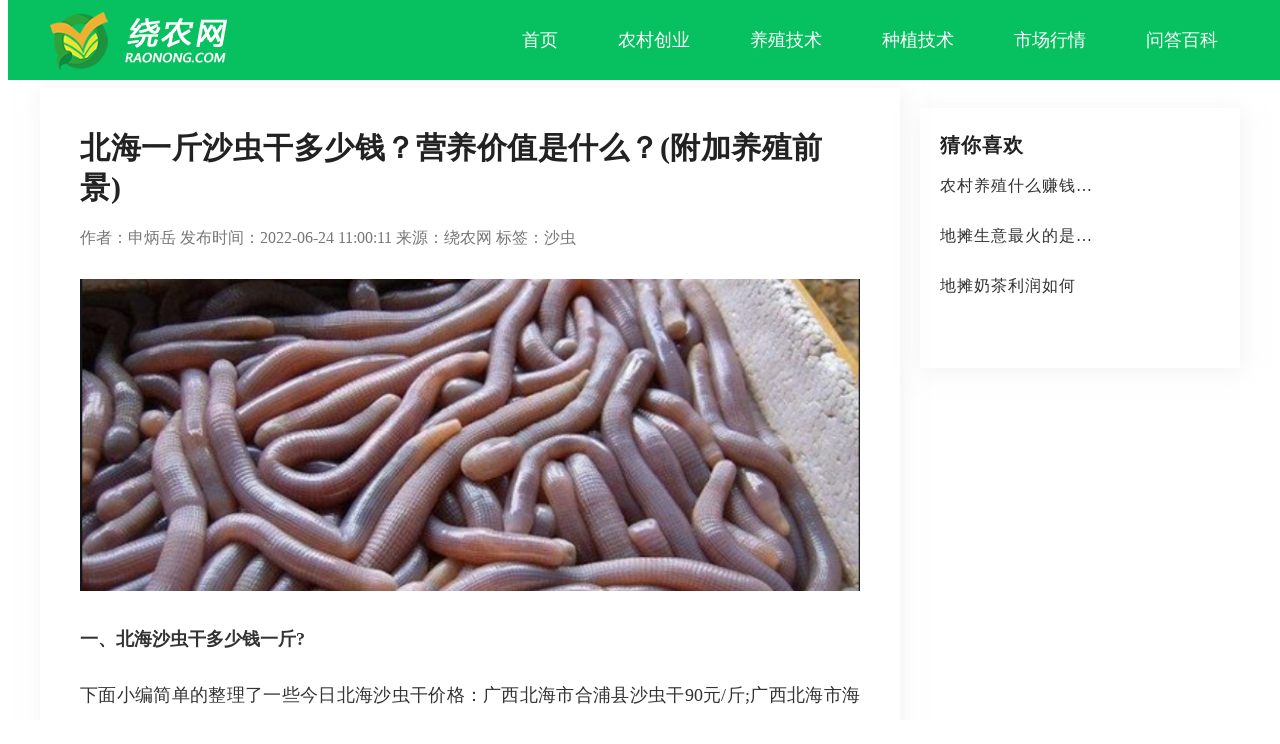

--- FILE ---
content_type: text/html
request_url: https://www.raonong.com/a/142.html
body_size: 4616
content:
<!doctype html>
<html>
<head>
	<title>北海一斤沙虫干多少钱？营养价值是什么？(附加养殖前景) - 绕农网</title>
	<meta name="description" content="一、北海沙虫干多少钱一斤?下面小编简单的整理了一些今日北海沙虫干价格：广西北海市合浦县沙虫干90元/斤;广西北海市海城区沙虫干90元/斤等，以上价格仅供参考，沙虫干价格会根据地区、时间、季节、市场行情等的不同或有上下浮动" />
	<meta name="keywords" content="沙虫" />
	<meta http-equiv="Content-Type" content="text/html;charset=utf-8" />
	<meta name="format-detection" content="telephone=no" />
	<meta name="mobile-agent" content="format=html5; url=https://m.raonong.com/a/142.html" />
	<link rel="alternate" hreflang="zh-Hans" media="only screen and (max-width: 640px)" href="https://m.raonong.com/a/142.html" />
	<meta property="og:type" content="article"/>
	<meta property="og:image" content="https://www.raonong.com/upload/images/shachong/6.jpg"/>
	<meta property="og:release_date" content="2022-06-24 11:00:11"/>
	<meta property="og:title" content="北海一斤沙虫干多少钱？营养价值是什么？(附加养殖前景) - 绕农网"/>
	<meta property="og:description" content="一、北海沙虫干多少钱一斤?下面小编简单的整理了一些今日北海沙虫干价格：广西北海市合浦县沙虫干90元/斤;广西北海市海城区沙虫干90元/斤等，以上价格仅供参考，沙虫干价格会根据地区、时间、季节、市场行情等的不同或有上下浮动"/>
	<meta property="bytedance:published_time" content="2022-06-24T11:00:11+01:00" />
	<meta property="bytedance:lrDate_time" content="2022-06-24T11:00:11+01:00" />
	<meta property="bytedance:updated_time" content="2022-06-24T11:00:11+01:00" />
    <link rel="shortcut icon" href="/favicon.ico" type="image/x-icon" />
    <link href="/css/style.css" rel="stylesheet">
</head>
<body>
    <div class="pc-container">
<script type="text/javascript" src="/js/common.js"></script>
<script>
var _hmt = _hmt || [];
(function() {
  var hm = document.createElement("script");
  hm.src = "https://hm.baidu.com/hm.js?1d8d327019b6936dee5f0b29493c748b";
  var s = document.getElementsByTagName("script")[0]; 
  s.parentNode.insertBefore(hm, s);
})();
</script>
<script>
(function(){
var el = document.createElement("script");
el.src = "https://lf1-cdn-tos.bytegoofy.com/goofy/ttzz/push.js?81516cb1188cc8ae484d05e7c33843ccedadf8a4adbbc47ed28e443de1d19d9730632485602430134f60bc55ca391050b680e2741bf7233a8f1da9902314a3fa";
el.id = "ttzz";
var s = document.getElementsByTagName("script")[0];
s.parentNode.insertBefore(el, s);
})(window)
</script>
		<div class="header-box-pc">
    <div class="center-container header-container">
        <a href="/" class="logo-box">
		<img class="logo" src="/images/logo.png" alt="绕农网">
		
        </a>
        <div class="nav-box">
            <ul>
				<li class="nav-item">
                    <a href="/">首页</a>
                </li>
				                <li class="nav-item">
                    <a href="/nccy/">农村创业</a>
                </li>
				                <li class="nav-item">
                    <a href="/yzjs/">养殖技术</a>
                </li>
				                <li class="nav-item">
                    <a href="/zzjs/">种植技术</a>
                </li>
				                <li class="nav-item">
                    <a href="/schq/">市场行情</a>
                </li>
								<li class="nav-item">
                    <a href="/wdbk/">问答百科</a>
                </li>
				                
            </ul>
        </div>
       
    </div>
</div>
<div class="header-box-pc-holder"></div>    
        <div class="center-container row-container">
            <div class="left-container">
			<div id="detail" class="detail-container">
	<h1 class="title">北海一斤沙虫干多少钱？营养价值是什么？(附加养殖前景)</h1>
	<div class="detail-info">
		作者：申炳岳 发布时间：2022-06-24 11:00:11 来源：绕农网 标签：沙虫
	</div>


	<div class="content-box">
			<img src="https://www.raonong.com/upload/images/shachong/6.jpg" alt="北海一斤沙虫干多少钱？营养价值是什么？(附加养殖前景)" />
                    <p><b>一、北海沙虫干多少钱一斤?</b></p><p>下面小编简单的整理了一些今日北海沙虫干价格：广西北海市合浦县沙虫干90元/斤;广西北海市海城区沙虫干90元/斤等，以上价格仅供参考，沙虫干价格会根据地区、时间、季节、市场行情等的不同或有上下浮动。</p><p><b>二、沙虫干的营养价值</b></p><p>沙虫干肉质脆嫩，味道鲜美，营养丰富，富含蛋白质、脂肪多种营养成分，特别是味道，还胜过海参、鱼翅。它富含多肽成分，17种氨基酸，其中人体必需的氨基酸含量很高。</p><p>除此之外还含有钙、磷、铁、锌、锰、镁等12种微量元素以及虫草素等具有抗氧化，抗菌，抗辐射，抗病毒，抗疲劳，防癌，调节免疫，延缓衰老作用的营养成分。</p><p>沙虫干还有较高药用功效和食疗价值。它性寒，味甘、咸，有滋阴降火、清肺补虚之功效。据药书记载，凡有骨蒸潮热、阴虚盗汗、肺虚咳喘、胸闷痰多以及妇女产后乳汁稀少等症状，最宜食用沙虫。</p><p>对于肺痨咳嗽、神经衰弱、小儿脾虚或干燥等症，用沙虫干加姜片煲瘦肉汤饮服有疗效。因沙虫滋阴补肾，小孩因肾亏而夜尿频繁者，煮沙虫粥吃可获良好疗效。所以沙虫是老少皆宜的营养滋补及食疗佳品。</p><p><b>三、沙虫的养殖前景</b></p><p>沙虫一般生长在沿海滩涂地区，对环境十分敏感，一旦海滩受到污染则不能成活，因而也有“环境标志生物”的称号。沙虫价格也受其大小的影响，目前市场上新鲜的沙虫价格在30-50元左右一斤，沙虫干的价格则在300-1000元左右一斤。沙虫因独特的味道和极高的营养价值备受消费者青睐，但由于它的野生资源有限，目前人工养殖技术也还不成熟，导致沙虫的需求在逐渐增大，市场供不应求，价格越来越高，所以也具有较好的养殖前景。</p><p>以上就是沙虫干的介绍，沙虫，其名不美貌不雅，但其营养、味道及医药与食疗价值都不亚于其他名贵海产珍品，有“海洋虫草”的美誉。</p><p>备注：以上农产品价格信息来源于用户产地大宗批发报价(非市场零售价)，数据仅供参考。</p>

	</div>
	<div class="note">本文由作者上传并发布，绕农网仅提供信息发布平台。文章仅代表作者个人观点，不代表绕农网立场。</div>


</div>
			
                <div class="post-box">
					<div class="list-box">
			  	  
    	</div>

                </div>
            </div>
 <div class="right-container">
	<div class="active-box">
		<div class="content-title-box">
			<div class="title">猜你喜欢</div>
		</div>
		<div class="user-box  swiper-container">
			<div class="swiper-wrapper">
			
				<div class="item swiper-slide">
					<div class="userinfo">
						<div class="name"><a href="/a/141.html" title="农村养殖什么赚钱快成本低？这些市场不错">农村养殖什么赚钱快成本低？这些市</a></div>
					</div>
				</div>
				
				<div class="item swiper-slide">
					<div class="userinfo">
						<div class="name"><a href="/a/123.html" title="地摊生意最火的是什么">地摊生意最火的是什么</a></div>
					</div>
				</div>
				
				<div class="item swiper-slide">
					<div class="userinfo">
						<div class="name"><a href="/a/122.html" title="地摊奶茶利润如何">地摊奶茶利润如何</a></div>
					</div>
				</div>
				
			</div>
		</div>
	</div>
</div>
        </div>
<div class="center-container">
    <div class="bottom-info">
	    <div class="info"><a href="/copyright.html" rel="nofollow" target="_blank">版权声明</a> | <a href="/mzsm.html" rel="nofollow" target="_blank">免责声明</a></div>
        <div class="info">Copyright © 2022 raonong.com All right reserved. 绕农网 版权所有 <a href="https://beian.miit.gov.cn/" rel="nofollow" target="_blank">湘ICP备2021000260号-3</a></p></div>
    </div>
</div>
<script type="application/ld+json">
{
	"@context": "https://ziyuan.baidu.com/contexts/cambrian.jsonld",
	"@id": "https://www.raonong.com/a/142.html",
	"title": "北海一斤沙虫干多少钱？营养价值是什么？(附加养殖前景)",
	"images": [
		"https://www.raonong.com/upload/images/shachong/6.jpg"
		], 
	"description": "一、北海沙虫干多少钱一斤?下面小编简单的整理了一些今日北海沙虫干价格：广西北海市合浦县沙虫干90元/斤;广西北海市海城区沙虫干90元/斤等，以上价格仅供参考，沙虫干价格会根据地区、时间、季节、市场行情等的不同或有上下浮动。二、沙虫干的营",
	"pubDate": "2022-06-24T11:00:11",
	"upDate": "2022-06-24T11:00:11"	
}
</script>
</div>
</body>
</html>

--- FILE ---
content_type: text/css
request_url: https://www.raonong.com/css/style.css
body_size: 12842
content:
.btn-common {
  background: linear-gradient(90deg, #5ed59f 0%, #3cb780 100%);
  line-height: 48px;
  font-size: 18px;
  border-radius: 48px;
  color: #fff;
  padding: 0 32px;
  box-sizing: border-box;
  white-space: nowrap;
  cursor: pointer;
  -webkit-user-select: none;
  -moz-user-select: none;
  -ms-user-select: none;
  user-select: none;
  text-align: center;
  transition: 0.1s all ease;
  outline: none;
  border: none;
  display: block;
}
.btn-common:hover {
  opacity: 0.85;
}
.center-container {
  width: 1200px;
  margin: 0 auto;
}
.row-container {
  display: flex;
  flex-flow: row nowrap;
  justify-content: space-between;
}
.left-container {
  width: 860px;
}
.right-container {
  width:320px;
  margin-top: 20px;
}
.bottom-line {
  border-bottom: 8px solid #f5f5f5;
}
.header-box-pc-holder {
  height: 80px;
}
.header-box-pc {
  width: 100%;
  position: fixed;
  top: 0;
  z-index: 99999;
  transition: all 0.25s ease 0s;
  -webkit-transition: all 0.25s ease 0s;
  -moz-transition: all 0.25s ease 0s;
  -ms-transition: all 0.25s ease 0s;
  /*background: #07C060;*/
  background: #07C060;
  
}
.header-box-pc .header-container {
  height: 80px;
  line-height: 80px;
  display: flex;
  flex-direction: row;
  align-items: center;
  justify-content: space-between;
}
.header-box-pc .header-container .logo-box {
  display: block;
}
.header-box-pc .header-container .logo-box .logo {
  display: block;
  /*width: 60px;
  height: 60px;*/
}
.header-box-pc .header-container .nav-box {
  display: flex;
  flex-direction: row;
  align-items: center;
  justify-content: center;
  height: 48px;
  -webkit-user-select: none;
  -moz-user-select: none;
  -ms-user-select: none;
  user-select: none;
}
.header-box-pc .header-container .nav-box ul {
  padding: 0;
  display: flex;
  flex-direction: row;
  align-items: center;
  justify-content: flex-start;
}
.header-box-pc .header-container .nav-box ul .nav-item {
  display: block;
  padding: 0 30px;
  height: 48px;
  position: relative;
}
.header-box-pc .header-container .nav-box ul .nav-item a {
  display: block;
  position: relative;
  color: #fff;
  white-space: nowrap;
  font-size: 18px;
  line-height: 48px;
}
.header-box-pc .header-container .nav-box ul .nav-item a:hover {
  font-weight: bold;
}
.header-box-pc .header-container .nav-box ul .all-plate {
  display: block;
  padding: 0 30px;
  height: 48px;
  position: relative;
  color: #fff;
  white-space: nowrap;
  font-size: 18px;
  line-height: 48px;
  cursor: pointer;
  -webkit-user-select: none;
  -moz-user-select: none;
  -ms-user-select: none;
  user-select: none;
}
.header-box-pc .header-container .nav-box ul .all-plate:hover {
  font-weight: bold;
}
.header-box-pc .header-container .nav-box ul .all-plate::after {
  content: '';
  position: absolute;
  width: 0;
  height: 0;
  border-width: 8px;
  border-style: solid;
  border-color: #fff transparent transparent transparent;
  top: 8px;
  bottom: 0;
  right: 0;
  margin: auto 0;
}
.header-box-pc .header-container .download-app {
  display: block;
  padding: 0 30px;
  height: 48px;
  position: relative;
  color: #fff;
  white-space: nowrap;
  font-size: 18px;
  line-height: 48px;
  cursor: pointer;
  -webkit-user-select: none;
  -moz-user-select: none;
  -ms-user-select: none;
  user-select: none;
}
.header-box-pc .header-container .download-app .code-box {
  box-shadow: 2px 3px 20px 0 rgba(230, 230, 230, 0.5);
  -webkit-box-shadow: 2px 3px 20px 0 rgba(230, 230, 230, 0.5);
  -moz-box-shadow: 2px 3px 20px 0 rgba(230, 230, 230, 0.5);
  -ms-box-shadow: 2px 3px 20px 0 rgba(230, 230, 230, 0.5);
  display: flex;
  display: -webkit-flex;
  flex-direction: column;
  justify-content: center;
  align-items: center;
  flex-wrap: nowrap;
  transition: all 0.2s ease 0s;
  -webkit-transition: all 0.2s ease 0s;
  -moz-transition: all 0.2s ease 0s;
  -ms-transition: all 0.2s ease 0s;
  position: absolute;
  top: 64px;
  left: -10px;
  background: #fff;
  padding: 0 15px 0px 15px;
  box-sizing: border-box;
  width: 150px;
  height: 0;
  overflow: hidden;
}
.header-box-pc .header-container .download-app .code-box .code {
  background-size: cover;
  background-repeat: no-repeat;
  background-position: center;
  width: 120px;
  height: 120px;
}
.header-box-pc .header-container .download-app .code-box .text {
  color: #1a1a1a;
  font-size: 12px;
  line-height: 16px;
  font-weight: normal;
  padding-bottom: 10px;
}
.header-box-pc .header-container .download-app:hover .code-box {
  opacity: 1;
  height: 146px;
}
.header-box-pc .header-container .search-box {
  display: flex;
  display: -webkit-flex;
  flex-direction: row;
  justify-content: center;
  align-items: center;
  flex-wrap: nowrap;
  transition: all 0.4s ease 0s;
  -webkit-transition: all 0.4s ease 0s;
  -moz-transition: all 0.4s ease 0s;
  -ms-transition: all 0.4s ease 0s;
  background: rgba(0, 0, 0, 0.1);
  height: 40px;
  width: 250px;
  border-radius: 40px;
}
.header-box-pc .header-container .search-box .search-input {
  background: none;
  outline: none;
  border: 0px;
  -webkit-appearance: none;
  position: relative;
  padding-left: 32px;
  box-sizing: border-box;
  background: url(../images/icon-search.png) no-repeat;
  line-height: 20px;
  caret-color: #fff;
  color: #fff;
  font-size: 16px;
}
.header-box-pc .header-container .search-box .search-input::-webkit-input-placeholder {
  /* WebKit browsers */
  color: #f0f0f0;
  font-size: 16px;
}
.header-box-pc .header-container .search-box .search-input::-moz-placeholder {
  /* Mozilla Firefox 19+ */
  color: #f0f0f0;
  font-size: 16px;
}
.header-box-pc .header-container .search-box .search-input:-ms-input-placeholder {
  /* Internet Explorer 10+ */
  color: #f0f0f0;
  font-size: 16px;
}
.header-box-pc .header-container .login-box {
  display: flex;
  flex-flow: row nowrap;
  align-items: center;
  justify-content: center;
  width: 100px;
}
.header-box-pc .header-container .login-box .avatar {
  width: 40px;
  min-width: 40px;
  height: 40px;
  background: #eee;
  border-radius: 40px;
  background-repeat: no-repeat !important;
  background-position: center !important;
  background-size: cover !important;
}
.header-box-pc .header-container .login-box .text {
  color: #fff;
  font-size: 16px;
  line-height: 36px;
  font-weight: normal;
  padding: 0 0 0 10px;
  max-width: 72px;
  overflow: hidden;
  text-overflow: ellipsis;
  white-space: nowrap;
}
.header-box-pc .plate-container {
  display: none;
  padding-bottom:20px
}
.header-box-pc .plate-container ul {
  padding: 0;
  display: flex;
  flex-direction: row;
  flex-wrap: wrap;
  align-items: center;
  justify-content: flex-start;
}
.header-box-pc .plate-container ul .plate-item {
  display: block;
  padding: 0 30px;
  height: 48px;
  position: relative;
}
.header-box-pc .plate-container ul .plate-item a {
  display: block;
  position: relative;
  color: #fff;
  white-space: nowrap;
  font-size: 18px;
  line-height: 48px;
}
.header-box-pc .plate-container ul .plate-item a:hover {
  font-weight: bold;
}
.content-title-box {
  display: flex;
  display: -webkit-flex;
  flex-direction: row;
  justify-content: flex-start;
  align-items: flex-end;
  flex-wrap: nowrap;
  width: 100%;
  letter-spacing: 1px;
}
.content-title-box .title {
  color: #222;
  font-size: 22px;
  line-height: 22px;
  font-weight: normal;
  margin-right: 20px;
}
.content-title-box .des {
  color: #bfbfbf;
  font-size: 16px;
  line-height: 16px;
  font-weight: normal;
}
.footer-box {
  display: flex;
  display: -webkit-flex;
  flex-direction: row;
  justify-content: center;
  align-items: center;
  flex-wrap: nowrap;
  margin-top: 80px;
  padding: 80px 0 60px 0;
  border-bottom: 1px solid #e6e6e6;
  -webkit-user-select: none;
  -moz-user-select: none;
  -ms-user-select: none;
  user-select: none;
}
.footer-box .left {
  display: flex;
  display: -webkit-flex;
  flex-direction: row;
  justify-content: center;
  align-items: flex-start;
  flex-wrap: nowrap;
  width: 50%;
}
.footer-box .left .item-box {
  margin: 0 44px;
}
.footer-box .left .item-box .title {
  color: #3d3d3d;
  font-size: 18px;
  line-height: 36px;
  font-weight: normal;
  padding-bottom: 16px;
}
.footer-box .left .item-box .list-box {
  display: flex;
  display: -webkit-flex;
  flex-direction: row;
  justify-content: flex-start;
  align-items: center;
  flex-wrap: nowrap;
}
.footer-box .left .item-box .list-box .item-list {
  margin-right: 16px;
}
.footer-box .left .item-box .list-box .item-list .item {
  color: #666;
  font-size: 14px;
  line-height: 30px;
  font-weight: normal;
  display: block;
}
.footer-box .right {
  width: 50%;
  display: flex;
  display: -webkit-flex;
  flex-direction: row;
  justify-content: center;
  align-items: center;
  flex-wrap: nowrap;
}
.footer-box .right .code-box {
  margin: 0 32px;
  display: flex;
  display: -webkit-flex;
  flex-direction: column;
  justify-content: flex-start;
  align-items: center;
  flex-wrap: nowrap;
}
.footer-box .right .code-box .title {
  color: #3d3d3d;
  font-size: 18px;
  line-height: 36px;
  font-weight: normal;
  padding-bottom: 16px;
}
.footer-box .right .code-box .code {
  background-position: center;
  background-size: cover;
  width: 120px;
  height: 120px;
}
.bottom-info {
  display: flex;
  display: -webkit-flex;
  flex-direction: column;
  justify-content: center;
  align-items: center;
  flex-wrap: nowrap;
  padding: 20px 0 20px 0;
  color:#999;
 font-size:14px;
}
.bottom-info .info{ padding-bottom:5px;}
.bottom-info .info a
{
	color:#999;
}
}
.bottom-info .info {
  text-align: center;
  color: #999;
  font-size: 12px;
  line-height: 36px;
  font-weight: normal;
}
.bottom-info .info .link {
  color: #999;
  font-size: 12px;
  line-height: 30px;
  font-weight: normal;
  margin-right: 6px;
}
.bread-nav {
  color: #666;
  font-size: 12px;
  line-height: 64px;
  font-weight: normal;
}
.bread-nav .item {
  color: #666;
  font-size: 14px;
  line-height: 64px;
  font-weight: normal;
  padding: 0 5px;
}
.bread-nav .item:hover {
  color: #07C060;
}
.guide-box {
  width: 100%;
  display: block;
}
.guide-box .guide {
  display: block;
  width: 100%;
  transition: all 0.3s ease 0s;
  -webkit-transition: all 0.3s ease 0s;
  -moz-transition: all 0.3s ease 0s;
  -ms-transition: all 0.3s ease 0s;
}
.guide-box .guide:hover {
  opacity: 0.9;
}

.yuan_logo{
	
	background: url(../images/yuan_logo.png) no-repeat center center;
    padding: 0px 16px;
    background-size: 32px;

}


.headtop {
    padding: 0px;
    height: 50px;
    line-height: 50px;
    text-align: center;
    font-size: 16px;
	/*border-bottom: .05rem #eee solid;*/
	position: fixed;
   /* background-color: #fff;*/
    width: 100%;
	z-index:1000;

	
    background-color: #07C060;
}

.headtop .close_bn {
    background: url("../images/back_w.png") no-repeat center center;
    padding: 25px;
    background-size: 10px;
    float: left;
    position: relative;
    z-index: 3;
}

.headtop .tc {
    margin: 0px auto;
    line-height: 50px;
    position: absolute;
    left: 0;
    right: 0;
    z-index: 1;
	font-size:1.5rem;
	
}
.headtop .tc a{
	color:#fff
	/*color:#333*/
}

.headtop .tc .ico {
    background: url("../images/icon-more.png") no-repeat 5px center;
    padding: 8px;
    background-size: 8px;
}

.headtop .louzhu {
    float: right;
    margin-right: 30px;
    color: #444;
    border: 1px #444 solid;
    line-height: 18px;
    margin-top: 14px;
    font-size: 12px;
    padding: 0px 3px;
    border-radius: 2px;
    position: relative;
    z-index: 3;
}

.headtop .louzhu a {
    color: #444
}

.content-title-box .title{
	font-size:20px;
	margin-top:6px;
	font-weight: 600;
}
.arc-item {
	/*border-bottom:.5px #f2f2f2 solid;
	padding-bottom:15px;*/
	margin-bottom:15px;

}
.arc-item:last-child{
	border-bottom:0;
	margin-bottom:0
}
.arc-item a{
	color:#333;
}
.arc-item .title{
	width:100%;
	line-height:20px;
	padding:3px 0px;
	font-size:16px;
}
.arc-item .box-pic{
	width:100%;
	margin-top:5px;
}
.arc-item .box-pic img{
	width:100%;
	border-radius:3px
}

/** 깃푯 **/
.active-box .flagul{
	padding:0;
	margin:0;
	margin-bottom:10px;
	width:100%
}
.active-box .flagul li{
	
	float: left;
    border: 1px #E5E5E5 solid;
    list-style-type: none;
    margin-right: 10px;
    margin-top: 10px;
    color: #595959;
    border-radius: 4px;
    font-size: 12px;
    line-height: 12px;
    padding: 7px 10px;
    box-sizing: border-box;

}

.mfooter{
	border-top:1px #eee solid;
	padding:20px 0;
}
.mfooter p{
	text-align:center;
	color:#666;
	line-height:25px
}

.btn-common {
  background: linear-gradient(90deg, #5ed59f 0%, #3cb780 100%);
  line-height: 48px;
  font-size: 18px;
  border-radius: 48px;
  color: #fff;
  padding: 0 32px;
  box-sizing: border-box;
  white-space: nowrap;
  cursor: pointer;
  -webkit-user-select: none;
  -moz-user-select: none;
  -ms-user-select: none;
  user-select: none;
  text-align: center;
  transition: 0.1s all ease;
  outline: none;
  border: none;
  display: block;
}
.btn-common:hover {
  opacity: 0.85;
}
body {
  max-width: none;
}
.pc-container {
  display: block;
}
.mobile-container {
  display: none;
}
.plate-content-box {
  display: flex;
  display: -webkit-flex;
  flex-direction: column;
  justify-content: space-between;
  align-items: flex-start;
  flex-wrap: wrap;
  width: 860px;
  padding: 20px;
  margin-top: 20px;
  box-sizing: border-box;
  box-shadow: 2px 3px 20px 0 rgba(230, 230, 230, 0.5);
  -webkit-box-shadow: 2px 3px 20px 0 rgba(230, 230, 230, 0.5);
  -moz-box-shadow: 2px 3px 20px 0 rgba(230, 230, 230, 0.5);
  -ms-box-shadow: 2px 3px 20px 0 rgba(230, 230, 230, 0.5);
}
.plate-content-box .plate-box ul {
  padding: 0;
  margin: 0;
  display: flex;
  display: -webkit-flex;
  flex-direction: row;
  justify-content: space-between;
  align-items: center;
  flex-wrap: wrap;
  /*height: 180px;*/
}
.plate-content-box .plate-box ul li {
  display: block;
  position: relative;
  margin-top:10px

}
.plate-content-box .plate-box ul li a {
  display: flex;
  flex-flow: row nowrap;
}
.plate-content-box .plate-box ul li a .pic-box {
  display: block;
  width: 80px;
  height: 80px;
  border-radius: 4px;
  background: #eee;
  background-size: cover;
  background-position: center;
  background-repeat: no-repeat;
}
.plate-content-box .plate-box ul li a .content-box {
  display: flex;
  display: -webkit-flex;
  flex-direction: column;
  justify-content: space-between;
  align-items: flex-start;
  flex-wrap: nowrap;
  width: 125px;
  height: 80px;
  box-sizing: border-box;
  padding-left: 10px;
  text-overflow: ellipsis;
  white-space: nowrap;
}
.plate-content-box .plate-box ul li a .content-box .title {
  color: #333;
  font-size: 16px;
  line-height: 28px;
  font-weight: normal;
}
.plate-content-box .plate-box ul li a .content-box .info {
  display: flex;
  display: -webkit-flex;
  flex-direction: column;
  justify-content: space-between;
  align-items: flex-start;
  flex-wrap: nowrap;
  overflow: hidden;
  text-overflow: ellipsis;
  white-space: nowrap;
  width: 100%;
}
.plate-content-box .plate-box ul li a .content-box .info .row-1 {
  display: flex;
  display: -webkit-flex;
  flex-direction: row;
  justify-content: space-between;
  align-items: center;
  flex-wrap: nowrap;
  color: #999;
  font-size: 12px;
  line-height: 14px;
  font-weight: normal;
  margin: 0 0 2px 0;
  overflow: hidden;
  text-overflow: ellipsis;
  white-space: nowrap;
}
.plate-content-box .plate-box ul li a .content-box .info .row-1 .total {
  margin-right: 10px;
}
.plate-content-box .plate-box ul li a .content-box .info .row-2 {
  color: #07C060;
  font-size: 12px;
  line-height: 16px;
  font-weight: normal;
  text-overflow: ellipsis;
    overflow: hidden;
    white-space: nowrap;
	width:100%
}
.plate-content-box .plate-box ul li a .content-box .info .row-2 .new {
  color: #999;
  font-size: 12px;
  line-height: 16px;
  font-weight: normal;
  margin-right: 4px;
}
.plate-content-box .plate-box ul li a .content-box .info .row-3 {
  color: #bfbfbf;
  font-size: 12px;
  line-height: 16px;
  font-weight: normal;
}
.arc_ewm_bg {
  width: 250px;
  height: 250px;
  margin-top: 10px;
  background: url(../images/ewm_bg.png) no-repeat;
  background-size: 250px;
  margin: 0px auto;
  position: relative;
}
.arc_ewm_bg .arc_ewm_img {
  width: 133px;
  height: 133px;
  position: absolute;
  bottom: 13px;
  right: 2px;
}
.select-box .swiper-wrapper .select-item {
  box-shadow: 2px 3px 20px 0 rgba(230, 230, 230, 0.5);
  -webkit-box-shadow: 2px 3px 20px 0 rgba(230, 230, 230, 0.5);
  -moz-box-shadow: 2px 3px 20px 0 rgba(230, 230, 230, 0.5);
  -ms-box-shadow: 2px 3px 20px 0 rgba(230, 230, 230, 0.5);
  transition: all 0.3s linear 0s;
  -webkit-transition: all 0.3s linear 0s;
  -moz-transition: all 0.3s linear 0s;
  -ms-transition: all 0.3s linear 0s;
  width: 300px;
  height: 300px;
  position: relative;
  overflow: hidden;
  background: #eee;
  background-size: cover !important;
  background-position: center !important;
  background-repeat: no-repeat !important;
}
.select-box .swiper-wrapper .select-item .main {
  display: flex;
  display: -webkit-flex;
  flex-direction: column;
  justify-content: space-between;
  align-items: flex-start;
  flex-wrap: nowrap;
  transition: all 0.2s linear 0s;
  -webkit-transition: all 0.2s linear 0s;
  -moz-transition: all 0.2s linear 0s;
  -ms-transition: all 0.2s linear 0s;
  width: 100%;
  height: 60px;
  background: rgba(0, 0, 0, 0.5);
  position: absolute;
  bottom: 0;
  padding: 8px;
  box-sizing: border-box;
}
.select-box .swiper-wrapper .select-item .main .main {
  height: 80px;
}
.select-box .swiper-wrapper .select-item .main .title {
  color: #fff;
  font-size: 16px;
  line-height: 20px;
  font-weight: normal;
  text-overflow: ellipsis;
  width: 100%;
  overflow: hidden;
  -webkit-line-clamp: 1;
  line-clamp: 1;
  -webkit-box-orient: vertical;
  box-orient: vertical;
  display: -webkit-box;
  display: box;
  letter-spacing: 1px;
  text-align: left;
}
.select-box .swiper-wrapper .select-item .main .info {
  display: flex;
  display: -webkit-flex;
  flex-direction: row;
  justify-content: space-between;
  align-items: center;
  flex-wrap: nowrap;
  width: 100%;
}
.select-box .swiper-wrapper .select-item .main .info .userinfo {
  display: flex;
  display: -webkit-flex;
  flex-direction: row;
  justify-content: space-between;
  align-items: center;
  flex-wrap: nowrap;
}
.select-box .swiper-wrapper .select-item .main .info .userinfo .avatar {
  width: 16px;
  height: 16px;
  border-radius: 16px;
  border: 1px solid #4d4d4d;
  overflow: hidden;
  margin-right: 10px;
  background: #eee;
  background-size: cover;
  background-position: center;
  background-repeat: no-repeat;
}
.select-box .swiper-wrapper .select-item .main .info .userinfo .name {
  color: #fff;
  font-size: 12px;
  line-height: 20px;
  font-weight: normal;
  letter-spacing: 1px;
}
.select-box .swiper-wrapper .select-item .main .info .action-box {
  display: flex;
  display: -webkit-flex;
  flex-direction: row;
  justify-content: space-between;
  align-items: center;
  flex-wrap: nowrap;
  line-height: normal;
}
.select-box .swiper-wrapper .select-item .main .info .action-box .like {
  padding-left: 18px;
  position: relative;
  margin-right: 10px;
}
.select-box .swiper-wrapper .select-item .main .info .action-box .like::before {
  content: '';
  position: absolute;
  top: 0;
  bottom: 0;
  left: 0;
  margin: auto 0;
  width: 14px;
  height: 14px;
  /* background: url(../images/icon-like.png) no-repeat; */
}
.select-box .swiper-wrapper .select-item .main .info .action-box .comment {
  padding-left: 18px;
  position: relative;
}
.select-box .swiper-wrapper .select-item .main .info .action-box .comment::before {
  content: '';
  position: absolute;
  top: 0;
  bottom: 0;
  left: 0;
  margin: auto 0;
  width: 14px;
  height: 14px;
  /* background: url(../images/icon-comment.png) no-repeat; */
}

.select-box .swiper-wrapper .select-item:hover {
  opacity: 0.9;
}
.select-box .swiper-wrapper .select-item:hover .main {
  height: 80px;
}
.select-box .swiper-wrapper .select-item:hover .main .title {
  overflow: hidden;
  -webkit-line-clamp: 2;
  line-clamp: 2;
  -webkit-box-orient: vertical;
  box-orient: vertical;
  display: -webkit-box;
  display: box;
}
.active-box {
  display: flex;
  display: -webkit-flex;
  flex-direction: column;
  justify-content: space-between;
  align-items: center;
  flex-wrap: nowrap;
  box-shadow: 2px 3px 20px 0 rgba(230, 230, 230, 0.5);
  -webkit-box-shadow: 2px 3px 20px 0 rgba(230, 230, 230, 0.5);
  -moz-box-shadow: 2px 3px 20px 0 rgba(230, 230, 230, 0.5);
  -ms-box-shadow: 2px 3px 20px 0 rgba(230, 230, 230, 0.5);
  width: 320px;
  height: 260px;
  padding: 20px;
  box-sizing: border-box;
}
.active-box .user-box {
  width: 100%;
  height: 222px;
}
.active-box .user-box .item {
  display: flex;
  display: -webkit-flex;
  flex-direction: row;
  justify-content: space-between;
  align-items: center;
  flex-wrap: nowrap;
  transition: all 0.1s ease 0s;
  -webkit-transition: all 0.1s ease 0s;
  -moz-transition: all 0.1s ease 0s;
  -ms-transition: all 0.1s ease 0s;
  width: 100%;
  height: 40px;
  margin: 10px 0 0px 0 !important;
}
.active-box .user-box .item .avatar {
  transition: all 0.5s ease 0s;
  -webkit-transition: all 0.5s ease 0s;
  -moz-transition: all 0.5s ease 0s;
  -ms-transition: all 0.5s ease 0s;
  min-width: 40px;
  width: 40px;
  height: 40px;
  border-radius: 40px;
  overflow: hidden;
  background: #eee;
  background-position: center;
  background-size: cover;
  background-repeat: no-repeat;
}
.active-box .user-box .item .userinfo {
  flex-grow: 1;
  max-width: 230px;
  box-sizing: border-box;
}
.active-box .user-box .item .userinfo .name {
  color: #222;
  font-size: 16px;
  line-height: 24px;
  font-weight: normal;
  white-space: nowrap;
  overflow: hidden;
  text-overflow: ellipsis;
  letter-spacing: 1px;
  text-align:left
}
.active-box .user-box .item .userinfo .tiezi {
  color: #999;
  font-size: 14px;
  line-height: 20px;
  font-weight: normal;
  text-overflow: ellipsis;
  overflow: hidden;
  white-space: nowrap;
  width: 100%;
  display: block;
  letter-spacing: 1px;
}
.active-box .user-box .item:hover .avatar {
  opacity: 0.9;
}
.active-box .user-box .item .userinfo a{
  text-align:left
}
.btn-common {
  background: linear-gradient(90deg, #5ed59f 0%, #3cb780 100%);
  line-height: 48px;
  font-size: 18px;
  border-radius: 48px;
  color: #fff;
  padding: 0 32px;
  box-sizing: border-box;
  white-space: nowrap;
  cursor: pointer;
  -webkit-user-select: none;
  -moz-user-select: none;
  -ms-user-select: none;
  user-select: none;
  text-align: center;
  transition: 0.1s all ease;
  outline: none;
  border: none;
  display: block;
}
.btn-common:hover {
  opacity: 0.85;
}
.pc-container {
  display: block;
}
.mobile-container {
  display: none;
}
.post-box {
  box-shadow: 2px 3px 20px 0 rgba(230, 230, 230, 0.5);
  -webkit-box-shadow: 2px 3px 20px 0 rgba(230, 230, 230, 0.5);
  -moz-box-shadow: 2px 3px 20px 0 rgba(230, 230, 230, 0.5);
  -ms-box-shadow: 2px 3px 20px 0 rgba(230, 230, 230, 0.5);
  width: 860px;
  box-sizing: border-box;
  padding: 20px;
  margin-top:20px
}
.post-box .top-box {
  display: flex;
  display: -webkit-flex;
  flex-direction: row;
  justify-content: space-between;
  align-items: center;
  flex-wrap: nowrap;
}
.post-box .top-box .tab-switch-box {
  display: flex;
  display: -webkit-flex;
  flex-direction: row;
  justify-content: flex-start;
  align-items: center;
  flex-wrap: nowrap;
}
.post-box .top-box .tab-switch-box .item {
  color: #666;
  font-size: 18px;
  line-height: 36px;
  font-weight: normal;
  transition: all 0.05s linear 0s;
  -webkit-transition: all 0.05s linear 0s;
  -moz-transition: all 0.05s linear 0s;
  -ms-transition: all 0.05s linear 0s;
  cursor: pointer;
  letter-spacing: 2px;
}
.post-box .top-box .tab-switch-box .item:hover {
  color: #07C060;
}
.post-box .top-box .tab-switch-box .line {
  color: #ededed;
  font-size: 14px;
  line-height: 36px;
  font-weight: normal;
  padding: 0 15px;
}
.post-box .top-box .tab-switch-box .active {
  color: #57be6a;
  font-size: 22px;
  line-height: 36px;
  font-weight: normal;
}
.post-box .top-box .btn-publish {
  color: #fff;
  font-size: 16px;
  line-height: 36px;
  font-weight: normal;
  background: #07C060;
  text-align: center;
  border-radius: 36px;
  outline: none;
  border: none;
  display: block;
  cursor: pointer;
  transition: all 0.3s ease 0s;
  -webkit-transition: all 0.3s ease 0s;
  -moz-transition: all 0.3s ease 0s;
  -ms-transition: all 0.3s ease 0s;
  padding: 0 20px;
  white-space: nowrap;
}
.post-box .list-box .bl {
  border-bottom: 1px solid #f5f5f5;
}
.post-box .list-box .item {
  display: flex;
  display: -webkit-flex;
  flex-direction: row;
  justify-content: flex-start;
  align-items: center;
  flex-wrap: nowrap;
  transition: all 0.5s ease 0s;
  -webkit-transition: all 0.5s ease 0s;
  -moz-transition: all 0.5s ease 0s;
  -ms-transition: all 0.5s ease 0s;
  padding: 20px 0;
  box-sizing: border-box;
}
.post-box .list-box .item .pic {
  transition: all 0.2s ease 0s;
  -webkit-transition: all 0.2s ease 0s;
  -moz-transition: all 0.2s ease 0s;
  -ms-transition: all 0.2s ease 0s;
  position: relative;
  width: 250px;
  height: 120px;
  min-width: 250px;
  background: #eee;
  background-position: center;
  background-size: cover;
  background-repeat: no-repeat;
  cursor: pointer;
}
.post-box .list-box .item .pic .typecount {
  color: #fff;
  font-size: 12px;
  line-height: 20px;
  font-weight: normal;
  height: 20px;
  position: absolute;
  background: rgba(0, 0, 0, 0.5);
  bottom: 4px;
  right: 4px;
  border-radius: 20px;
  padding: 0 8px;
  box-sizing: border-box;
}
.post-box .list-box .item .pic .typepic {
  position: absolute;
  padding-left: 24px;
}
.post-box .list-box .item .pic .typepic::after {
  content: '';
  position: absolute;
  width: 16px;
  height: 16px;
  left: 6px;
  top: 0;
  bottom: 0;
  margin: auto 0;
  background: url("../img/icon-pic.png");
  background-repeat: no-repeat;
  background-size: 16px;
  background-position: center;
}
.post-box .list-box .item .pic .typevideo {
  position: absolute;
  padding-left: 24px;
}
.post-box .list-box .item .pic .typevideo::after {
  content: '';
  position: absolute;
  width: 16px;
  height: 16px;
  left: 0;
  right: 0;
  top: 0;
  bottom: 0;
  margin: auto;
  background: url("../img/icon-video.png");
  background-repeat: no-repeat;
  background-size: 16px;
  background-position: center;
}
.post-box .list-box .item .item-right {
  display: flex;
  display: -webkit-flex;
  flex-direction: column;
  justify-content: space-between;
  align-items: flex-start;
  flex-wrap: nowrap;
  width: 740px;
  height: 120px;
  box-sizing: border-box;
  padding: 0 0 0 20px;
}
.post-box .list-box .item .item-right .title {
  color: #333;
  font-size: 18px;
  line-height: 36px;
  font-weight: normal;
  transition: all 0.2s ease 0s;
  -webkit-transition: all 0.2s ease 0s;
  -moz-transition: all 0.2s ease 0s;
  -ms-transition: all 0.2s ease 0s;
  overflow: hidden;
  text-overflow: ellipsis;
  white-space: nowrap;
  letter-spacing: 1px;
  width: 100%;
  cursor: pointer;
}
.post-box .list-box .item .item-right .des {
  color: #999;
  font-size: 14px;
  line-height: 20px;
  font-weight: normal;
  overflow: hidden;
  -webkit-line-clamp: 2;
  line-clamp: 2;
  -webkit-box-orient: vertical;
  box-orient: vertical;
  letter-spacing: 1px;
  display: -webkit-box;
  display: box;
}
.post-box .list-box .item .item-right .bottom {
  display: flex;
  display: -webkit-flex;
  flex-direction: row;
  justify-content: space-between;
  align-items: center;
  flex-wrap: nowrap;
  color: #bfbfbf;
  font-size: 12px;
  line-height: 24px;
  font-weight: normal;
  padding-top: 10px;
  width: 100%;
}
.post-box .list-box .item .item-right .bottom .bottom-left,
.post-box .list-box .item .item-right .bottom .bottom-right {
  display: flex;
  display: -webkit-flex;
  flex-direction: row;
  justify-content: flex-start;
  align-items: center;
  flex-wrap: nowrap;
}
.post-box .list-box .item .item-right .bottom .bottom-left .user,
.post-box .list-box .item .item-right .bottom .bottom-right .user {
  display: flex;
  display: -webkit-flex;
  flex-direction: row;
  justify-content: flex-start;
  align-items: center;
  flex-wrap: nowrap;
}
.post-box .list-box .item .item-right .bottom .bottom-left .user .name,
.post-box .list-box .item .item-right .bottom .bottom-right .user .name {
  padding: 0 0 0 8px;
}
.post-box .list-box .item .item-right .bottom .bottom-left .avatar,
.post-box .list-box .item .item-right .bottom .bottom-right .avatar {
  width: 16px;
  height: 16px;
  border-radius: 16px;
  overflow: hidden;
  background: #eee;
  background-position: center !important;
  background-size: cover !important;
  background-repeat: no-repeat !important;
}
.post-box .list-box .item .item-right .bottom .bottom-left .date,
.post-box .list-box .item .item-right .bottom .bottom-right .date {
  margin: 0 0 0 20px;
  letter-spacing: 1px;
}
.post-box .list-box .item .item-right .bottom .bottom-left .from,
.post-box .list-box .item .item-right .bottom .bottom-right .from {
  margin: 0 0 0 20px;
}
.post-box .list-box .item .item-right .bottom .bottom-right .view {
  letter-spacing: 1px;
}
.post-box .list-box .item .item-right .bottom .bottom-right .like {
  letter-spacing: 1px;
  margin: 0 0 0 20px;
}
.post-box .list-box .item .item-right .bottom .bottom-right .comment {
  letter-spacing: 1px;
  margin: 0 0 0 20px;
}
.post-box .list-box .item:hover .item-right .title {
  color: #07C060;
  font-size: 18px;
  line-height: 36px;
  font-weight: normal;
}
.post-box .list-box .item:hover .pic {
  opacity: 0.9;
}
@charset "utf-8";
/* CSS Document */
a{ text-decoration:none; color:#333;  }
	/* bodyTabS-------------------------------------- */
	
	
	
	
	
	
	.bbsBox{padding-bottom:0px;overflow:hidden;}

	/* 本例子css */
	.slideTxtBox{ width:100%; }
	.slideTxtBox .hd{ height:44px; line-height:44px;font-size:1.14rem; background:#57be6a;position:relative;}
	.slideTxtBox .hd ul{overflow:hidden;margin:0 auto;margin-left:26%; }
	.slideTxtBox .hd ul li{ float:left; margin:0 1.66rem; color:#fff;height:42px;line-height:44px;}
	.slideTxtBox .hd ul li.on{border-bottom:2px solid #fff; color:#fff;  }
	.slideTxtBox .bd ul{ padding:0px;  zoom:1;}
	.slideTxtBox .bd li .date{ float:right; color:#999;  }
	.postPlus{position:absolute;top:14px;right:12px;color:#fff;}
	.txtPic{background:#ffad33;text-align:center;border-radius:4px;color:#fff;font-size:1rem;padding:0px 3px;display:inline-block;margin-right:5px;} 
	/*论坛*/
	.searchBox{height:36px;line-height:36px;background:#fff;border-radius:4px;margin:4px 4px;border:1px solid #e5e5e5;position:relative;}
	.searchInput{ outline:none;border:0;width:96%;text-align:center; vertical-align:baseline;color:#666;margin-left:2%;font-size:1rem;}
	.searchSub{display:block;position: absolute;top:7px;left:0;opacity: 0;}
	.searchFdj{position: absolute;right:0;top:0;padding:10px;color:#999;font-size:1.14rem;}
	.classDiv{}
	.classDiv .classBox{overflow:hidden;padding:0 10px;}
	.classDiv .classBox ul li{float:left;width:48%;}
	.marginR{margin-right:4%;}
	.classDiv .classTitle{font-size:1.14rem;color:#3d3d3d;width:7.9rem;margin:10px auto;}
	.classDiv .classTitle:before{content:"-";color:#3d3d3d;}
	.classDiv .classTitle:after{content:"-";color:#3d3d3d;}
	.section{background:#fff;border-radius:6px;padding-top:10px;padding-bottom:10px;margin-bottom:15px;overflow:hidden;-webkit-box-shadow: 1px 1px 5px rgba(0,0,0,0.1),  1px 1px 5px rgba(0,0,0,0.1);-moz-box-shadow:  1px 1px 5px  rgba(0,0,0,0.1),  1px 1px 5px  rgba(0,0,0,0.1); box-shadow: 1px 1px 5px  rgba(0,0,0,0.1),  1px 1px 5px  rgba(0,0,0,0.1);}
	.section .sectionL{width:3.2rem;height:3.2rem; border-radius:60px;background:#eee;float:left;margin-left:10px;overflow:hidden;}
	.section .sectionL img{width:3.2rem;height:3.2rem;}
	.section .sectionR{float:left;margin-left:1.2rem;margin-top:0.5rem;text-align:left;width:6rem;}
	.section .sectionR span{display:block;}
	.section .sectionR .p1{font-size:1rem;color:#3d3d3d;}
	.section .sectionR .p2{color:#999}

	/*精选*/
	.selectTop{overflow:hidden;border-bottom:1px solid #eee;background: #FFF;}
	.selectTop .topTop{background:#fff;border-bottom:0.5px solid #eee;overflow:hidden;}
	.selectTop .topTop .topLogo{width:70px;height:70px;margin:10px 10px;overflow: hidden;}
	.selectTop .topTop .topLogo img{width:100%;}
	.selectTop .topTitle{padding-top:0.6rem;margin-left:5px;}
	.selectTop .topTitle .p1{color:#57be6a;font-size:1.333rem;line-height:2rem}
	.selectTop .topTitle .p2{color:#999;font-size:0.75rem;margin-top:4px;line-height:2rem;margin-right:20px;}
	 .topCon{line-height:2rem;font-size:0.85rem;color:#666;width:88%;margin-left:4%;}
	 .topCon .iMore{color:#57be6a;margin-left:6px;}
	 .topCon .icon-remind{color:#009900;margin-top:2px;margin-right:6px;}
	 .topCon .customNotice{overflow: hidden;}
	 .topCon .customNotice .noticeBtn{background-color:#db5f40;padding:0 5px;margin-right:5px;height:20px;line-height:20px;display: inline-block;vertical-align: 10%;color:#fff;border-radius:2px;}
	.wot{text-overflow:ellipsis;height:20px;overflow: hidden;line-height:20px;margin:8px 0px;}
	
	
	/*达人*/
	.drDiv{margin-bottom:10px;border-bottom:1px solid #eee;border-top:1px solid #eee;background:#fff;}
	.drTit{color:#3d3d3d;font-size:1rem;overflow:hidden;padding:3px 10px;line-height:2rem;height:2rem;}
	.drDiv .drTit .fr{font-size:14px;color:#999;line-height:2.4rem}
	.drDiv .drTit .fr span{font-size:0.6rem;}
	.drMain{background:#fff;border-top:1px solid #f3f3f3;}
	.drBox{padding:10px 0px;}
	.drBox ul{margin:0 5px;}
	.drBox ul li{width:31%;float:left;margin:0 1%;}
	.drBoxB ul li{width:23%;float:left;margin:0 1%;}
	.drBox ul li .drPic{width:100%;border-radius:10px;overflow:hidden;}
	.drBox ul li .drPic img{width:100%;}
	.drBox ul li .drName{width:100%;text-align:center;color:#3d3d3d;font-size:1rem;}

/** ±êÇ© **/
.post-box .flagul{
	padding:0;
	margin:0;
	margin-bottom:10px;
	width:100%
}
.post-box .flagul li{
	
	float: left;
    border: 1px #E5E5E5 solid;
    list-style-type: none;
    margin-right: 10px;
    margin-top: 10px;
    color: #595959;
    border-radius: 4px;
    font-size: 12px;
    line-height: 12px;
    padding: 7px 10px;
    box-sizing: border-box;

}
.detail-container,
.comment-container {
  box-shadow: 2px 3px 20px 0 rgba(230, 230, 230, 0.5);
  -webkit-box-shadow: 2px 3px 20px 0 rgba(230, 230, 230, 0.5);
  -moz-box-shadow: 2px 3px 20px 0 rgba(230, 230, 230, 0.5);
  -ms-box-shadow: 2px 3px 20px 0 rgba(230, 230, 230, 0.5);
  width: 860px;
  box-sizing: border-box;
  padding: 20px 40px 40px 40px;
  margin-bottom: 20px;
  position: relative;
}
.detail-container .title,
.comment-container .title {
  color: #222;
  font-size: 30px;
  line-height: 40px;
  font-weight: 600;
  letter-spacing: 0.5px;
}


.detail-container .detail-info,
.comment-container .detail-info {
  display: flex;
  display: -webkit-flex;
  flex-direction: row;
  justify-content: space-between;
  align-items: center;
  flex-wrap: nowrap;
  color:#777;
}
.detail-container .detail-info .userinfo,
.comment-container .detail-info .userinfo {
  display: flex;
  display: -webkit-flex;
  flex-direction: row;
  justify-content: flex-start;
  align-items: center;
  flex-wrap: nowrap;
}
.detail-container .detail-info .userinfo .avatar,
.comment-container .detail-info .userinfo .avatar {
  width: 40px;
  height: 40px;
  border-radius: 40px;
  overflow: hidden;
  background: #eee;
  background-repeat: no-repeat !important;
  background-position: center !important;
  background-size: cover !important;
  margin-right: 20px;
}
.detail-container .detail-info .userinfo .info,
.comment-container .detail-info .userinfo .info {
  display: flex;
  display: -webkit-flex;
  flex-direction: column;
  justify-content: space-around;
  align-items: flex-start;
  flex-wrap: nowrap;
  height: 40px;
}
.detail-container .detail-info .userinfo .info .up,
.comment-container .detail-info .userinfo .info .up {
  display: flex;
  display: -webkit-flex;
  flex-direction: row;
  justify-content: flex-start;
  align-items: center;
  flex-wrap: nowrap;
}
.detail-container .detail-info .userinfo .info .up .username,
.comment-container .detail-info .userinfo .info .up .username {
  color: #666;
  font-size: 14px;
  line-height: 18px;
  font-weight: normal;
  margin-right: 10px;
}
.detail-container .detail-info .userinfo .info .up .relation,
.comment-container .detail-info .userinfo .info .up .relation {
  color: #57be6a;
  font-size: 12px;
  line-height: 18px;
  font-weight: normal;
  padding: 0 6px;
  box-sizing: border-box;
  border: 1px solid #57be6a;
  border-radius: 4px;
  text-align: center;
  margin-right: 10px;
  -webkit-user-select: none;
  -moz-user-select: none;
  -ms-user-select: none;
  user-select: none;
  cursor: pointer;
}
.detail-container .detail-info .userinfo .info .up .relation-off,
.comment-container .detail-info .userinfo .info .up .relation-off {
  color: #999;
  font-size: 12px;
  line-height: 18px;
  font-weight: normal;
  border: 1px solid #eee;
  background: #eee;
}
.detail-container .detail-info .userinfo .info .up .level,
.comment-container .detail-info .userinfo .info .up .level {
  width: 72px;
  height: 18px;
  background-repeat: no-repeat !important;
  background-position: left center !important;
  background-size: auto 18px !important;
}
.detail-container .detail-info .userinfo .info .down,
.comment-container .detail-info .userinfo .info .down {
  display: flex;
  display: -webkit-flex;
  flex-direction: row;
  justify-content: flex-start;
  align-items: center;
  flex-wrap: nowrap;
}
.detail-container .detail-info .userinfo .info .down .date,
.comment-container .detail-info .userinfo .info .down .date,
.detail-container .detail-info .userinfo .info .down .from,
.comment-container .detail-info .userinfo .info .down .from,
.detail-container .detail-info .userinfo .info .down .position,
.comment-container .detail-info .userinfo .info .down .position,
.detail-container .detail-info .comment-container .tiezi-box .item .top-container .userinfo .info .down .bottom .from,
.detail-container .detail-info .comment-container .tiezi-box .item .top-container .userinfo .info .bottom .down .from,
.comment-container .detail-info .tiezi-box .item .top-container .userinfo .info .down .bottom .from,
.comment-container .tiezi-box .item .top-container .detail-info .userinfo .info .down .bottom .from,
.comment-container .detail-info .tiezi-box .item .top-container .userinfo .info .bottom .down .from,
.comment-container .tiezi-box .item .top-container .detail-info .userinfo .info .bottom .down .from,
.detail-container .detail-info .comment-container .tiezi-box .item .top-container .userinfo .info .down .bottom .position,
.detail-container .detail-info .comment-container .tiezi-box .item .top-container .userinfo .info .bottom .down .position,
.comment-container .detail-info .tiezi-box .item .top-container .userinfo .info .down .bottom .position,
.comment-container .tiezi-box .item .top-container .detail-info .userinfo .info .down .bottom .position,
.comment-container .detail-info .tiezi-box .item .top-container .userinfo .info .bottom .down .position,
.comment-container .tiezi-box .item .top-container .detail-info .userinfo .info .bottom .down .position {
  color: #bfbfbf;
  font-size: 12px;
  line-height: 18px;
  font-weight: normal;
  margin-right: 20px;
}
.detail-container .detail-info .detail-operation,
.comment-container .detail-info .detail-operation {
  display: flex;
  display: -webkit-flex;
  flex-direction: row;
  justify-content: flex-start;
  align-items: center;
  flex-wrap: nowrap;
  -webkit-user-select: none;
  -moz-user-select: none;
  -ms-user-select: none;
  user-select: none;
}
.detail-container .detail-info .detail-operation .item-box,
.comment-container .detail-info .detail-operation .item-box {
  display: flex;
  display: -webkit-flex;
  flex-direction: row;
  justify-content: flex-start;
  align-items: center;
  flex-wrap: nowrap;
  color: #bfbfbf;
  font-size: 12px;
  line-height: 36px;
  font-weight: normal;
  padding: 0 0 0 10px;
}
.detail-container .detail-info .detail-operation .item-box .item,
.comment-container .detail-info .detail-operation .item-box .item {
  margin-right: 6px;
  cursor: pointer;
}
.detail-container .detail-info .detail-operation .item-box .itemoff,
.comment-container .detail-info .detail-operation .item-box .itemoff {
  color: #d9d9d9;
  font-size: 12px;
  line-height: 36px;
  font-weight: normal;
  cursor: default;
}


.detail-container .content-box img{
	width:100%;
	margin:0px auto;
	margin-bottom:30px;
	margin-top:30px;
	 display:block;
	 max-width:100%

}

.detail-container .content-box h2{
	font-size:21px;
	color:#07C060;
	margin-top:30px; 
	margin-bottom:20px

}

.detail-container .content-box .daodu{
	width:100%;
	background-color:#F9F9F9;
	line-height:30px;
	font-size:18px;
	box-sizing:border-box;
	-moz-box-sizing:border-box; /* Firefox */
	-webkit-box-sizing:border-box; /* Safari */
	padding:20px 30px;
	margin-top:20px
}

.detail-container .content-box p{
	margin:0px;
	font-size:18px;
	color:#333;
	line-height:36px;
	margin-bottom:20px;
	text-align: justify;
}

.detail-container .content-box,
.comment-container .content-box {
  padding:  0;
}
.detail-container .content-box .detail-text,
.comment-container .content-box .detail-text {
  color: #222;
  font-size: 22px;
  line-height: 42px;
  font-weight: normal;
  transition: all 0.2s linear 0s;
  -webkit-transition: all 0.2s linear 0s;
  -moz-transition: all 0.2s linear 0s;
  -ms-transition: all 0.2s linear 0s;
  letter-spacing: 0.5px;
}
.detail-container .content-box .detail-pic,
.comment-container .content-box .detail-pic {
  transition: all 0.2s linear 0s;
  -webkit-transition: all 0.2s linear 0s;
  -moz-transition: all 0.2s linear 0s;
  -ms-transition: all 0.2s linear 0s;
  width: 100%;
  background-repeat: no-repeat;
  display: block;
  margin: 0 auto;
  margin-top: 30px;
}
.detail-container .content-box .detail-video,
.comment-container .content-box .detail-video {
  background: #1a1a1a;
  -webkit-background-size: cover;
  -moz-background-size: cover;
  -o-background-size: cover;
  background-size: cover;
  display: block;
  max-height: 600px;
  margin-top: 10px;
}
.detail-container .content-box .imgdes,
.comment-container .content-box .imgdes {
  color: #999;
  font-size: 16px;
  line-height: 24px;
  font-weight: normal;
  transition: all 0.2s linear 0s;
  -webkit-transition: all 0.2s linear 0s;
  -moz-transition: all 0.2s linear 0s;
  -ms-transition: all 0.2s linear 0s;
  width: 100%;
  background-color: #eee;
  padding: 10px 20px;
  box-sizing: border-box;
  margin: 0 auto;
}
.detail-container .content-bottom,
.comment-container .content-bottom {
  display: flex;
  display: -webkit-flex;
  flex-direction: row;
  justify-content: space-between;
  align-items: center;
  flex-wrap: nowrap;
  margin-top: 50px;
}
.detail-container .content-bottom .share,
.comment-container .content-bottom .share {
  display: flex;
  display: -webkit-flex;
  flex-direction: row;
  justify-content: flex-start;
  align-items: center;
  flex-wrap: nowrap;
  padding: 10px 0 0 0;
}
.detail-container .content-bottom .share .text,
.comment-container .content-bottom .share .text {
  color: #222;
  font-size: 22px;
  line-height: 36px;
  font-weight: normal;
  margin-right: 36px;
}
.detail-container .content-bottom .share .item,
.comment-container .content-bottom .share .item {
  color: #666;
  font-size: 14px;
  line-height: 36px;
  font-weight: normal;
  display: block;
  text-align: center;
  margin-right: 35px;
}
.detail-container .content-bottom .share .item .icon,
.comment-container .content-bottom .share .item .icon {
  width: 40px;
  height: 40px;
  background-repeat: no-repeat !important;
  background-size: cover !important;
  background-position: center !important;
}
.detail-container .content-bottom .download,
.comment-container .content-bottom .download {
  display: flex;
  display: -webkit-flex;
  flex-direction: column;
  justify-content: center;
  align-items: center;
  flex-wrap: nowrap;
  text-align: center;
  padding-right: 96px;
  height: 80px;
  background-repeat: no-repeat !important;
  background-size: 80px !important;
  background-position: right center !important;
}
.detail-container .content-bottom .download .txt1,
.comment-container .content-bottom .download .txt1 {
  color: #222;
  font-size: 22px;
  line-height: 32px;
  font-weight: normal;
}
.detail-container .content-bottom .download .txt2,
.comment-container .content-bottom .download .txt2 {
  color: #999;
  font-size: 12px;
  line-height: 24px;
  font-weight: normal;
}
.comment-container .top-box {
  display: flex;
  display: -webkit-flex;
  flex-direction: row;
  justify-content: space-between;
  align-items: center;
  flex-wrap: nowrap;
  -webkit-user-select: none;
  -moz-user-select: none;
  -ms-user-select: none;
  user-select: none;
}
.comment-container .top-box {
  display: flex;
  display: -webkit-flex;
  flex-direction: row;
  justify-content: flex-start;
  align-items: center;
  flex-wrap: nowrap;
}
.comment-container .top-box .reply-num {
  color: #bfbfbf;
  font-size: 14px;
  line-height: 36px;
  font-weight: normal;
}
.comment-container .top-box .right {
  color: #3d3d3d;
  font-size: 18px;
  line-height: 36px;
  font-weight: normal;
  display: flex;
  display: -webkit-flex;
  flex-direction: row;
  justify-content: flex-start;
  align-items: center;
  flex-wrap: nowrap;
}
.comment-container .top-box .right .reverse {
  margin-right: 30px;
  cursor: pointer;
  padding-left: 20px;
  background: url("../images/icon-reverse.png") no-repeat;
  background-size: 12px auto;
  background-position: left center;
  -webkit-user-select: none;
  -moz-user-select: none;
  -ms-user-select: none;
  user-select: none;
}
.comment-container .top-box .right .host {
  cursor: pointer;
  -webkit-user-select: none;
  -moz-user-select: none;
  -ms-user-select: none;
  user-select: none;
}
.comment-container .tiezi-box {
  padding-top: 20px;
}
.comment-container .tiezi-box .bl {
  border-bottom: 1px solid #f5f5f5;
}
.comment-container .tiezi-box .item {
  padding: 20px 0;
  box-sizing: border-box;
}
.comment-container .tiezi-box .item .top-container {
  display: flex;
  display: -webkit-flex;
  flex-direction: row;
  justify-content: space-between;
  align-items: flex-start;
  flex-wrap: nowrap;
  -webkit-user-select: none;
  -moz-user-select: none;
  -ms-user-select: none;
  user-select: none;
}
.comment-container .tiezi-box .item .top-container .userinfo {
  display: flex;
  display: -webkit-flex;
  flex-direction: row;
  justify-content: flex-start;
  align-items: center;
  flex-wrap: nowrap;
}
.comment-container .tiezi-box .item .top-container .userinfo .avatar {
  background: #eee;
  background-size: cover !important;
  background-position: center !important;
  background-repeat: no-repeat !important;
  width: 50px;
  height: 50px;
  border-radius: 50px;
  margin-right: 16px;
}
.comment-container .tiezi-box .item .top-container .userinfo .info {
  display: flex;
  display: -webkit-flex;
  flex-direction: column;
  justify-content: space-around;
  align-items: flex-start;
  flex-wrap: nowrap;
  height: 50px;
  box-sizing: border-box;
  padding: 4px 0;
}
.comment-container .tiezi-box .item .top-container .userinfo .info .top {
  display: flex;
  display: -webkit-flex;
  flex-direction: row;
  justify-content: flex-start;
  align-items: center;
  flex-wrap: nowrap;
}
.comment-container .tiezi-box .item .top-container .userinfo .info .top .name {
  color: #666;
  font-size: 14px;
  line-height: 20px;
  font-weight: normal;
  margin-right: 16px;
}
.comment-container .tiezi-box .item .top-container .userinfo .info .top .relation {
  color: #57be6a;
  font-size: 12px;
  line-height: 18px;
  font-weight: normal;
  width: 40px;
  box-sizing: border-box;
  border: 1px solid #57be6a;
  border-radius: 4px;
  text-align: center;
  margin-right: 16px;
  cursor: pointer;
  -webkit-user-select: none;
  -moz-user-select: none;
  -ms-user-select: none;
  user-select: none;
}
.comment-container .tiezi-box .item .top-container .userinfo .info .top .level {
  width: 72px;
  height: 20px;
  background-repeat: no-repeat !important;
  background-position: left center !important;
  background-size: auto 20px !important;
}
.comment-container .tiezi-box .item .top-container .userinfo .info .bottom {
  display: flex;
  display: -webkit-flex;
  flex-direction: row;
  justify-content: flex-start;
  align-items: center;
  flex-wrap: nowrap;
}
.comment-container .tiezi-box .item .top-container .userinfo .info .bottom .date,
.comment-container .tiezi-box .item .top-container .userinfo .info .bottom .from,
.comment-container .tiezi-box .item .top-container .userinfo .info .bottom .position {
  color: #bfbfbf;
  font-size: 12px;
  line-height: 18px;
  font-weight: normal;
  margin-right: 16px;
}
.comment-container .tiezi-box .item .top-container .floor {
  color: #999;
  font-size: 14px;
  line-height: 20px;
  font-weight: normal;
}
.comment-container .tiezi-box .item .main-container {
  padding-left: 60px;
  box-sizing: border-box;
}
.comment-container .tiezi-box .item .main-container .message {
  color: #222;
  font-size: 18px;
  line-height: 32px;
  font-weight: normal;
  padding: 12px 0;
  letter-spacing: 1px;
}
.comment-container .tiezi-box .item .main-container .imgbox {
  display: block;
  width: 100%;
}
.comment-container .tiezi-box .item .main-container .imgbox img {
  display: block;
  width: 100%;
  margin: 10px 0;
}
.comment-container .tiezi-box .item .main-container .tiezi-operation {
  display: flex;
  display: -webkit-flex;
  flex-direction: row;
  justify-content: flex-end;
  align-items: center;
  flex-wrap: nowrap;
  -webkit-user-select: none;
  -moz-user-select: none;
  -ms-user-select: none;
  user-select: none;
}
.comment-container .tiezi-box .item .main-container .tiezi-operation .reply,
.comment-container .tiezi-box .item .main-container .tiezi-operation .report {
  color: #999;
  font-size: 16px;
  line-height: 24px;
  font-weight: normal;
  margin-left: 18px;
  cursor: pointer;
}
.comment-container .tiezi-box .item .main-container .reply-message {
  background: #f2f2f2;
  padding: 10px 15px;
  margin-top: 8px;
}
.comment-container .tiezi-box .item .main-container .reply-message .info {
  color: #999;
  font-size: 14px;
  line-height: 20px;
  font-weight: normal;
  margin-bottom: 5px;
}
.comment-container .tiezi-box .item .main-container .reply-message .text {
  color: #999;
  font-size: 14px;
  line-height: 24px;
  font-weight: normal;
  letter-spacing: 1px;
}
.tiezi-operation-box {
  box-shadow: 2px 3px 20px 0 rgba(230, 230, 230, 0.5);
  -webkit-box-shadow: 2px 3px 20px 0 rgba(230, 230, 230, 0.5);
  -moz-box-shadow: 2px 3px 20px 0 rgba(230, 230, 230, 0.5);
  -ms-box-shadow: 2px 3px 20px 0 rgba(230, 230, 230, 0.5);
  width: 250px;
  padding: 30px;
  box-sizing: border-box;
  margin-bottom: 20px;
}
.tiezi-operation-box .up {
  display: flex;
  display: -webkit-flex;
  flex-direction: row;
  justify-content: space-between;
  align-items: center;
  flex-wrap: nowrap;
}
.tiezi-operation-box .up .item {
  color: #666;
  font-size: 14px;
  line-height: 28px;
  font-weight: normal;
  width: 40px;
  padding: 40px 0 20px 0;
  background-size: 40px !important;
  background-position: top center !important;
  background-repeat: no-repeat !important;
  cursor: pointer;
  text-align: center;
}
.tiezi-operation-box .down {
  display: flex;
  display: -webkit-flex;
  flex-direction: row;
  justify-content: space-between;
  align-items: center;
  flex-wrap: nowrap;
  color: #222;
  font-size: 14px;
  line-height: 36px;
  font-weight: normal;
  margin-top: 30px;
}
.tiezi-operation-box .down .btn-publish {
  color: #fff;
  font-size: 16px;
  line-height: 36px;
  font-weight: normal;
  background: #57be6a;
  text-align: center;
  border-radius: 36px;
  outline: none;
  border: none;
  display: block;
  cursor: pointer;
  width: 85px;
  border-radius: 4px;
  background: #F1A232;
  font-size: 14px;
}
.tiezi-operation-box .down .btn-publish:hover {
  background: #64d078;
}
.tiezi-operation-box .down .btn-publish:hover {
  background: #f7ab40;
}
.tiezi-operation-box .down .btn-reply {
  color: #fff;
  font-size: 16px;
  line-height: 36px;
  font-weight: normal;
  background: #57be6a;
  text-align: center;
  border-radius: 36px;
  outline: none;
  border: none;
  display: block;
  cursor: pointer;
  font-size: 14px;
  width: 85px;
  border-radius: 4px;
}
.tiezi-operation-box .down .btn-reply:hover {
  background: #64d078;
}
.share-box {
  box-shadow: 2px 3px 20px 0 rgba(230, 230, 230, 0.5);
  -webkit-box-shadow: 2px 3px 20px 0 rgba(230, 230, 230, 0.5);
  -moz-box-shadow: 2px 3px 20px 0 rgba(230, 230, 230, 0.5);
  -ms-box-shadow: 2px 3px 20px 0 rgba(230, 230, 230, 0.5);
  padding: 30px;
}
.share-box .title {
  color: #222;
  font-size: 22px;
  line-height: 36px;
  font-weight: normal;
}
.share-box .share-container {
  display: flex;
  display: -webkit-flex;
  flex-direction: row;
  justify-content: space-between;
  align-items: center;
  flex-wrap: nowrap;
  padding-top: 20px;
}
.share-box .share-container .item {
  color: #666;
  font-size: 14px;
  line-height: 28px;
  font-weight: normal;
  width: 40px;
  padding: 40px 0 0 0;
  background-size: 40px !important;
  background-position: top center !important;
  background-repeat: no-repeat !important;
  cursor: pointer;
  text-align: center;
}
.arc_detail_ewm_bg {
  width: 190px;
  height: 190px;
  margin-top: 10px;
  background: url('../images/ewm_bg.png') no-repeat;
  background-size: 190px;
  margin: 0px auto;
  position: relative;
}
.arc_detail_ewm_img {
  width: 101px;
  height: 101px;
  position: absolute;
  bottom: 10px;
  right: 2px;
}
.arc_detail_ewm_txt {
  color: #00AF66;
  font-weight: 600;
}
.div-reply {
  color: #3d3d3d;
  font-size: 18px;
  line-height: 36px;
  font-weight: normal;
  text-align: center;
  cursor: pointer;
  letter-spacing: 1px;
  padding: 10px 0;
  background: #fff;
  box-sizing: border-box;
  -webkit-user-select: none;
  -moz-user-select: none;
  -ms-user-select: none;
  user-select: none;
  width: 100%;
}
.div-reply:hover {
  background: #f5f5f5;
}

a{ text-decoration: none;}


.active-box {
  display: flex;
  display: -webkit-flex;
  flex-direction: column;
  justify-content: space-between;
  align-items: center;
  flex-wrap: nowrap;
  box-shadow: 2px 3px 20px 0 rgba(230, 230, 230, 0.5);
  -webkit-box-shadow: 2px 3px 20px 0 rgba(230, 230, 230, 0.5);
  -moz-box-shadow: 2px 3px 20px 0 rgba(230, 230, 230, 0.5);
  -ms-box-shadow: 2px 3px 20px 0 rgba(230, 230, 230, 0.5);
  width: 320px;
  height: 260px;
  padding: 20px;
  box-sizing: border-box;
}
.active-box .user-box {
  width: 100%;
  height: 222px;
}
.active-box .user-box .item {
  display: flex;
  display: -webkit-flex;
  flex-direction: row;
  justify-content: space-between;
  align-items: center;
  flex-wrap: nowrap;
  transition: all 0.1s ease 0s;
  -webkit-transition: all 0.1s ease 0s;
  -moz-transition: all 0.1s ease 0s;
  -ms-transition: all 0.1s ease 0s;
  width: 100%;
  height: 40px;
  margin: 10px 0 0px 0 !important;
}
.active-box .user-box .item .avatar {
  transition: all 0.5s ease 0s;
  -webkit-transition: all 0.5s ease 0s;
  -moz-transition: all 0.5s ease 0s;
  -ms-transition: all 0.5s ease 0s;
  min-width: 40px;
  width: 40px;
  height: 40px;
  border-radius: 40px;
  overflow: hidden;
  background: #eee;
  background-position: center;
  background-size: cover;
  background-repeat: no-repeat;
}
.active-box .user-box .item .userinfo {
  flex-grow: 1;
  max-width: 160px;
  box-sizing: border-box;
}
.active-box .user-box .item .userinfo .name {
  color: #222;
  font-size: 16px;
  line-height: 24px;
  font-weight: normal;
  white-space: nowrap;
  overflow: hidden;
  text-overflow: ellipsis;
  letter-spacing: 1px;
  text-align:left
}
.active-box .user-box .item .userinfo .tiezi {
  color: #999;
  font-size: 14px;
  line-height: 20px;
  font-weight: normal;
  text-overflow: ellipsis;
  overflow: hidden;
  white-space: nowrap;
  width: 100%;
  display: block;
  letter-spacing: 1px;
}
.active-box .user-box .item:hover .avatar {
  opacity: 0.9;
}


/**çŸ­é—®ç­”**/
.short_q_bgimg{
  text-indent: 40px;
  background: url(../images/short_q.svg) 0px 7px no-repeat;
  background-size: 30px;
}
.short_a_bgimg{
  text-indent: 75px;
  background-image: url(../images/short_a.svg);
  background-position: 0px 8px;
  background-size: 98px;
  background-repeat: no-repeat;
  height:40px;
}
.mline{
  display: none;
}

.mad_item{
  display: none;
}
/**è°·æ­Œå¹¿å‘Šä½**/
.google_right1{
	width:100%; padding-top:10px; padding-bottom:10px;box-shadow: 2px 3px 20px 0 rgba(230, 230, 230, 0.5);
}


/**æŠ˜å **/
.content-limited {
	  max-height: 120vh;
	  overflow: hidden;
	}
	.detail-container .show-all-content {
	 
	  position: absolute;
	  left: 0;
	  right: 0;
	  bottom: 0;
	  margin: 0 auto;
	  display: flex;
	  flex-direction: row;
	  justify-content: center;
	  align-items: center;
	  height: 100px;
	  background: #fff;
	}
	.detail-container .show-all-content::before {
	  content: '';
	  position: absolute;
	  bottom: 80px;
	  width: 100%;
	  height: 100px;
	  background: linear-gradient(to bottom, rgba(255, 255, 255, 0), #ffffff);
	}
	.detail-container .show-all-content .btn {
	  color: #47ACF8;
	  border: 0;
	  padding: 0px 80px;
	  box-sizing: border-box;
	  line-height: 80px;
	  border-radius: 4px;
	  cursor: pointer;
	  -webkit-user-select: none;
	  -moz-user-select: none;
	  -ms-user-select: none;
	  user-select: none;
	  font-size: 1.1rem;
	  background: url("../images/icon-arrow-down.png") center 45px no-repeat;
	  background-size: 30px;
	}

	.short_qa{
		font-size:30px;margin-bottom:12px

	}
	.short_qa_s{
		font-size:30px;margin-bottom:12px

	}

		
	.videoDiv{
		height:450px
	}

	#videoBox{
		/*height:100%*/
	}
	/*è§†é¢‘æ‚¬æµ®è®¾ç½®*/
	#videoBox.out {
	  position: fixed;
	  bottom: 30px;
	  right: 30px;
	  width: 350px;
	  z-index: 999;
	  animation: an 0.5s;
	}
	#videoBox video{
		height:100%;
		max-height:438px;
		background-color:#000
	}

	
.center-container .left-container .detail-container .content-box .description {
  margin: 15px 0;
  font-size: 17px;
  color: #333;
  line-height: 31px;
  transition: 0.2s all linear;;
	font-weight:300
}


.center-container .left-container .detail-container .content-box .description p{
	margin-top:10px;
	margin-bottom:10px;
	line-height:28px;
	font-weight:300
}

.center-container .left-container .detail-container .content-box .description .p_list{
	padding-left: 20px;
	position: relative;;
	font-weight:300;
	font-size: 17px;
}
.center-container .left-container .detail-container .content-box .description .p_list i{
	width: 4px;
    height: 4px;
    position: absolute;
    right: 0;
    background: #b8b8b8;
    border-radius: 50%;
    z-index: 1;
    top: 15px;
    left: 5px;
}
.linkbnt { text-align: center; margin: 20px auto; }
.linkbnt li { display: inline-block; height: 32px; line-height: 28px; margin: 5px 8px; overflow: hidden; }
.linkbnt li span, .linkbnt li a { border: 1px solid #dadada; border-radius: 4px; color: #333; display: inline-block; height: 32px; line-height: 28px; min-width: 12px; padding: 0 6px; text-align: center; white-space: nowrap; font-size: 16px; }
.pic img{ width:250px; height:120px;}

--- FILE ---
content_type: application/javascript
request_url: https://www.raonong.com/js/common.js
body_size: 343
content:
function m() {
    if (/AppleWebKit.*Mobile/i.test(navigator.userAgent) || (/MIDP|SymbianOS|NOKIA|SAMSUNG|LG|NEC|TCL|Alcatel|BIRD|DBTEL|Dopod|PHILIPS|HAIER|LENOVO|MOT-|Nokia|SonyEricsson|SIE-|Amoi|ZTE/.test(navigator.userAgent))) {
        if (window.location.href.indexOf("?mobile") < 0) {
            try {
                if (/Android|Windows Phone|webOS|iPhone|iPod|BlackBerry/i.test(navigator.userAgent)) {
                    return 1;
                } else if (/iPad/i.test(navigator.userAgent)) {
                    return 0;
                } else {
                    return 1;
                }
            } catch(e) {}
        }
    }
}
if (m()) {
    var webUrl = document.location.href;
    str = webUrl.replace("www", "m");
    window.location.href = str;

}